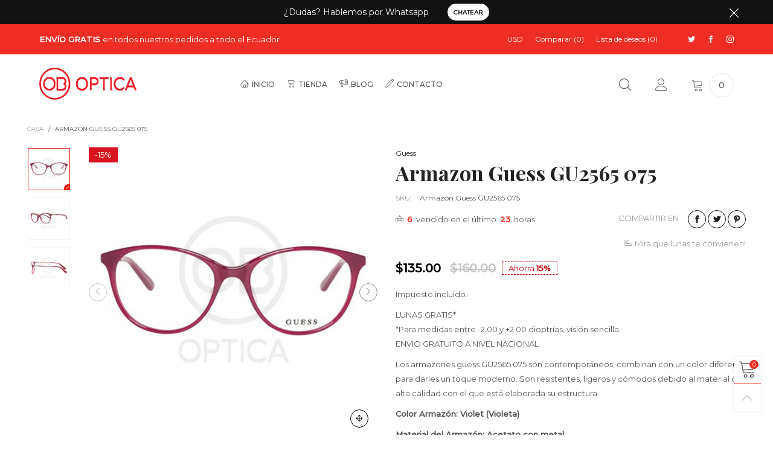

--- FILE ---
content_type: text/html; charset=utf-8
request_url: https://oboptica.com/variants/40508840214683?section_id=store-availability
body_size: -298
content:
<div id="shopify-section-store-availability" class="shopify-section"><div><div class="store-availability-information"><div class="store-availability-information-container"><p class="store-availability-information__title">
            <i class="lnr-check store-availability-information__title__stock-icon"></i>
            Retiro disponible en <strong>Principal 10 de Agosto</strong>
          </p>
          <p class="store-availability-information__stock store-availability-small-text">
            Normalmente está listo en 24 horas
          </p>
          <button class="store-availability-information__button button button--style1" aria-haspopup="dialog">Verificar disponibilidad en otras tiendas
</button></div>
  </div>
  <div class="modal fade storePickupPopup" tabindex="-1" role="dialog" id="storePickupPopup">
    <div class="modal-dialog" role="document">
      <div class="modal-content">
        <div class="modal-header">
          <button type="button" data-dismiss="modal" aria-label="Close" class="close"><i class="lnr-cross flex flex-align-hoz"></i></button>
        </div>
        <div class="modal-body">
          <div class="store-availabilities-modal__header">
            <h2 class="store-availabilities-modal__product-title"></h2>
            <p
              class="store-availabilities-modal__variant-title store-availability-small-text"
            >
              Default Title
            </p>
            <hr>
          </div>
          <ul class="store-availabilities-list margin0 no-gutter" role="list"><li class="store-availability-list__item">
                <h3 class="store-availability-list__location">
                  Principal 10 de Agosto
                </h3>
                <div class="store-availability-list__stock store-availability-small-text"><i class="lnr-check store-availability-information__title__stock-icon"></i> Retiro disponible, normalmente está listo en 24 horas
</div><address class="store-availability-list__address">
                  <p>10 de Agosto N29-48 y Cristóbal de Acuña<br>170519<br>Quito<br>Ecuador</p>
                </address><p class="store-availability-list__phone store-availability-small-text">
                    +59322550213<br>
                  </p><hr></li><li class="store-availability-list__item">
                <h3 class="store-availability-list__location">
                  Tienda ONLINE
                </h3>
                <div class="store-availability-list__stock store-availability-small-text"><i class="lnr-check store-availability-information__title__stock-icon"></i> Retiro disponible, normalmente está listo en 24 horas
</div><address class="store-availability-list__address">
                  <p>Avenida 10 de Agosto, Cristóbal de Acuña<br>N29-48 Y<br>170519<br>Quito<br>Ecuador</p>
                </address><p class="store-availability-list__phone store-availability-small-text">
                    +593995663988<br>
                  </p></li></ul>
        </div>
      </div>
    </div>
  </div></div>

</div>

--- FILE ---
content_type: text/css
request_url: https://oboptica.com/cdn/shop/t/3/assets/bt-icons.scss.css?v=105988721228759854991612298309
body_size: 158
content:
.lnr-shop:before{content:"\e943"}.lnr-star:before{content:"\e941"}.lnr-star-solid:before{content:"\e942";color:#efce4a}.lnr-warning:before{content:"\e940"}.lnr-danger:before{content:"\e93f"}.lnr-interface-and-web:before{content:"\e93e"}.lnr-interface:before{content:"\e93d"}.lnr-list-stroke:before{content:"\e938"}.lnr-grid-2-stroke:before{content:"\e935"}.lnr-grid-3-stroke:before{content:"\e936"}.lnr-grid-4-stroke:before{content:"\e937"}.lnr-change:before{content:"\e934"}.lnr-reply-all-solid:before{content:"\e939"}.lnr-gift:before{content:"\e933"}.lnr-icons-03:before{content:"\e602"}.lnr-youtube-play:before{content:"\e932"}.lnr-chevron-circle-right:before{content:"\e930"}.lnr-chevron-circle-left:before{content:"\e931"}.lnr-ruler:before{content:"\e92f"}.lnr-heart2:before{content:"\e92d"}.lnr-heart-1:before{content:"\e92e"}.lnr-underclothes:before{content:"\e922"}.lnr-raincoat:before{content:"\e923"}.lnr-skirt:before{content:"\e924"}.lnr-equipment:before{content:"\e925"}.lnr-hat:before{content:"\e926"}.lnr-high-heels:before{content:"\e927"}.lnr-pearl-necklace:before{content:"\e928"}.lnr-dresses:before{content:"\e929"}.lnr-handbag:before{content:"\e92a"}.lnr-shirt:before{content:"\e92b"}.lnr-arrow-point-to-down:before{content:"\e92c"}.lnr-smiley:before{content:"\e920"}.lnr-thumbs-up:before{content:"\e921"}.lnr-embarrassed:before{content:"\e91f"}.lnr-sold:before{content:"\e91e"}.lnr-forbidden:before{content:"\e91a"}.lnr-magnifying-glass:before{content:"\e915"}.lnr-shuffle:before{content:"\e912"}.lnr-coin:before{content:"\e910"}.lnr-truck:before{content:"\e913"}.lnr-snapchat:before{content:"\e914"}.lnr-pinterest1:before{content:"\e901"}.lnr-instagram:before{content:"\e903"}.lnr-google-plus:before{content:"\e906"}.lnr-whatsapp:before{content:"\e907"}.lnr-headphones:before{content:"\e908"}.lnr-tumblr:before{content:"\e909"}.lnr-youtube:before{content:"\e90a"}.lnr-vimeo-logo:before{content:"\e90b"}.lnr-rss-symbol:before{content:"\e90c"}.lnr-pinterest:before{content:"\e90d"}.lnr-twitter:before{content:"\e90e"}.lnr-facebook-letter-logo:before{content:"\e90f"}.lnr-quote-left1:before{content:"\e911"}.lnr-grid-large:before{content:"\e91b"}.lnr-grid-medium:before{content:"\e91c"}.lnr-grid-very-large:before{content:"\e91d"}.lnr-icons-12:before{content:"\e60b"}.lnr-zoom:before{content:"\e93c"}.lnr-arrow-long-right:before{content:"\e93a"}.lnr-arrow-long-left:before{content:"\e93b"}.lnr-heart1:before{content:"\e918"}.lnr-home:before{content:"\e800"}.lnr-pencil:before{content:"\e802"}.lnr-trash:before{content:"\e811"}.lnr-heart:before{content:"\e813"}.lnr-envelope:before{content:"\e818"}.lnr-eye:before{content:"\e81b"}.lnr-enter:before{content:"\e81f"}.lnr-exit:before{content:"\e820"}.lnr-film-play:before{content:"\e824"}.lnr-camera-video:before{content:"\e825"}.lnr-picture:before{content:"\e827"}.lnr-user:before{content:"\e82a"}.lnr-users:before{content:"\e82b"}.lnr-cart:before{content:"\e82e"}.lnr-phone-handset:before{content:"\e830"}.lnr-phone:before{content:"\e831"}.lnr-map-marker:before{content:"\e833"}.lnr-location:before{content:"\e835"}.lnr-calendar-full:before{content:"\e836"}.lnr-bubble:before{content:"\e83f"}.lnr-earth:before{content:"\e853"}.lnr-smile:before{content:"\e854"}.lnr-sad:before{content:"\e855"}.lnr-bullhorn:before{content:"\e859"}.lnr-sync:before{content:"\e862"}.lnr-clock:before{content:"\e864"}.lnr-magnifier:before{content:"\e86f"}.lnr-cross:before{content:"\e870"}.lnr-menu:before{content:"\e871"}.lnr-list:before{content:"\e872"}.lnr-chevron-up:before{content:"\e873"}.lnr-chevron-down:before{content:"\e874"}.lnr-chevron-left:before{content:"\e875"}.lnr-chevron-right:before{content:"\e876"}.lnr-arrow-up:before{content:"\e877"}.lnr-arrow-down:before{content:"\e878"}.lnr-arrow-left:before{content:"\e879"}.lnr-arrow-right:before{content:"\e87a"}.lnr-move:before{content:"\e87b"}.lnr-question-circle:before{content:"\e87d"}.lnr-funnel:before{content:"\e88f"}.lnr-paper-plane:before{content:"\e904"}.lnr-quote:before{content:"\e905"}.lnr-check:before{content:"\e900"}.lnr-plus:before{content:"\e917"}.lnr-minus:before{content:"\e916"}.lnr-quote-left:before{content:"\e902"}.lnr-share-alt:before{content:"\e919"}
/*# sourceMappingURL=/cdn/shop/t/3/assets/bt-icons.scss.css.map?v=105988721228759854991612298309 */


--- FILE ---
content_type: text/css
request_url: https://oboptica.com/cdn/shop/t/3/assets/cloudzoom.scss.css?v=159561452086585410401700513522
body_size: -540
content:
.cloudzoom-lens{border:5px solid #888;width:100px;height:100px;box-shadow:0 0 10px #0006;cursor:crosshair;z-index:9999}.cloudzoom-zoom{border:1px solid #888;box-shadow:0 0 10px #0006;z-index:9999}.cloudzoom-zoom-inside{border:none;box-shadow:none;z-index:0;cursor:pointer}.modal-open .cloudzoom-zoom-inside{z-index:9999}.cloudzoom-caption{display:none;text-align:left;background-color:#000;color:#fff;font-weight:700;padding:10px;font-family:sans-serif;font-size:11px}.cloudzoom-blank{background-image:url(//oboptica.com/cdn/shop/t/3/assets/blank.png?v=108045956124428427601612298183)}.cloudzoom-ajax-loader{background-image:url(//oboptica.com/cdn/shop/t/3/assets/ajax-loader.gif?v=41356863302472015721612298182);width:32px;height:32px}
/*# sourceMappingURL=/cdn/shop/t/3/assets/cloudzoom.scss.css.map?v=159561452086585410401700513522 */


--- FILE ---
content_type: text/css
request_url: https://oboptica.com/cdn/shop/t/3/assets/product-single.scss.css?v=62355323395362982581612298310
body_size: 1008
content:
.product-nav__item{background:var(--bkg_body);box-shadow:0 0 1px var(--color_general_alpha15);border-radius:5px;-ms-transition:ease-in-out all .3s;-webkit-transition:ease-in-out all .3s;transition:ease-in-out all .3s;cursor:pointer}.product-nav__item--previous:hover{transform:translateY(-50%);z-index:3}.product-nav__item--previous:hover .product-nav__direction{opacity:0;filter:alpha(opacity=0);-ms-filter:"progid:DXImageTransform.Microsoft.Alpha(Opacity=$v2)"}.product-nav__item--previous:hover .product-nav__image{opacity:1;filter:alpha(opacity=100);-ms-filter:"progid:DXImageTransform.Microsoft.Alpha(Opacity=$v2)"}.product-nav__item--next:hover{transform:translateY(-50%);z-index:3}.product-nav__item--next:hover .product-nav__direction{opacity:0;filter:alpha(opacity=0);-ms-filter:"progid:DXImageTransform.Microsoft.Alpha(Opacity=$v2)"}.product-nav__item--next:hover .product-nav__image{opacity:1;filter:alpha(opacity=100);-ms-filter:"progid:DXImageTransform.Microsoft.Alpha(Opacity=$v2)"}.product-nav__title{font-size:20px}.product-nav__vendor{font-size:10px;font-weight:400;color:var(--color_general_light)}.product-nav__image{opacity:0;filter:alpha(opacity=0);-ms-filter:"progid:DXImageTransform.Microsoft.Alpha(Opacity=$v2)"}@media (min-width: 768px) and (max-width: 1199px){.product-nav__image a{pointer-events:none}}.product-nav__direction{-ms-transition:ease-in-out all .3s;-webkit-transition:ease-in-out all .3s;transition:ease-in-out all .3s;position:absolute}.product-nav__direction--previous{transform:translate(50%);right:0}.product-nav__direction--next{transform:translate(-50%);left:0}.product-nav__text{-ms-transform-origin:center center;-webkit-transform-origin:center center;transform-origin:center center}.product-nav__text--previous,.product-nav__text--next{transform:rotate(-90deg)}@media (max-width: 1199px){.shopify-payment-btn-wrap{margin-top:10px}}button.shopify-payment-button__button{font-size:12px;text-transform:uppercase;border-radius:0;padding:10px 27px 7px;height:45px;font-weight:700;color:var(--buy_btn_color);background-color:var(--buy_btn_bkg_color);border:1px solid var(--buy_btn_border_color)}button.shopify-payment-button__button:hover{color:var(--buy_btn_color_hover);background-color:var(--buy_btn_bkg_color_hover)!important;border:1px solid var(--buy_btn_border_color_hover)}.shopify-payment-button.disabled .shopify-payment-button__button,.additional-checkout-buttons.disabled .shopify-payment-button__button{opacity:.7;filter:alpha(opacity=70);-ms-filter:"progid:DXImageTransform.Microsoft.Alpha(Opacity=$v2)";pointer-events:none}@media (max-width: 425px){.shopify-payment-sticky{width:100%}}.shopify-payment-button__button--hidden{display:none!important}a.nav__link-single{color:var(--tab_color_single);font-size:var(--fs_tab_item_single_mobile)}@media (min-width: 992px){a.nav__link-single{font-size:var(--fs_tab_item_single)}}.nav-tab-item--single.active .nav__link-single{color:var(--tab_item_active_color_single);padding-bottom:10px;border-bottom:1px solid var(--tab_item_active_color_single)}.tab-accordion{border-radius:0}@media (max-width: 991px){.tab-accordion{border:1px solid var(--tab_border_item_single);border-bottom:none}}.tab-pane--accordion{padding:5px 10px}@media (max-width: 991px){.tab-pane--accordion{border-bottom:1px solid var(--tab_border_item_single)}}@media (min-width: 992px){.tab-pane--accordion{padding:5px 0}}@media (min-width: 992px){.tab-pane--accor-state{display:none!important}.tab-pane--accor-state.active{display:block!important}}@media (min-width: 992px){.tab-accordion-all .tab-accordion__trigger{background:transparent!important;border-top:1px solid var(--tab_border_item_single)!important;border-bottom:none!important}.tab-accordion-all .tab-accordion__trigger:first-child{border:none!important}}.tab-accordion__trigger{border-bottom:1px solid var(--tab_border_item_single)!important;padding:10px;-ms-transition:ease-in-out all .3s;-webkit-transition:ease-in-out all .3s;transition:ease-in-out all .3s}@media (min-width: 992px){.tab-accordion__trigger{padding:10px 0}}.tab-accordion__trigger:after{content:"\e917";font-family:BTVodoma;font-size:15px;float:right}.tab-accordion__trigger:focus,.tab-accordion__trigger:hover{color:var(--color_general)!important}.tab-accordion__trigger.open:after{content:"\e916"}@media (max-width: 991px){.tab-accordion__trigger.open{background:var(--color_general_blur)!important;color:var(--tab_item_active_color_single)!important}}.sc{position:fixed;z-index:99;background:var(--sticky_cart_bkg);box-shadow:0 0 3px var(--color_general_alpha15);display:none;top:auto;bottom:55px;left:0;right:0}.sc .product-price--single .product-price__price{font-size:14px}.sc .pg__discount-text{display:none}@media (max-width: 767px){.sc .shopify-payment-button__button{font-size:13px}}@media (min-width: 768px){.sc{bottom:0}}.pg__option__label--sticky{min-width:70px}.swatch__item--sticky{min-width:25px!important;height:25px!important;line-height:23px!important}.swatch__item--color-sticky{width:25px!important}.sc__inner{max-width:1200px}.sc__small-price{font-size:14px;white-space:nowrap;overflow:hidden;font-weight:700}.sc--active{display:block}.sc__close{line-height:30px;color:var(--color_general_light);box-shadow:0 0 3px var(--color_general_alpha15);border:1px solid var(--color_general_blur)}@media (min-width: 992px){.sc__close{position:absolute;top:0;margin-top:-35px;right:10px;width:100px;height:100px;border-radius:5px;-ms-transition:ease-in-out all .3s;-webkit-transition:ease-in-out all .3s;transition:ease-in-out all .3s}}.sc__close:focus{border:1px solid var(--color_general_blur);background:var(--bkg_body);color:var(--color_general_light)}.sc__close:hover{border:1px solid var(--color_hover)}.sc__close__image{border-radius:5px}.sc__close__active{display:none}.button--single-sticky{padding:0 3px}.button--single-cart-sticky{max-width:calc(100% - 117px);white-space:nowrap;flex-grow:1}@media (min-width: 1200px){.button--single-cart-sticky{max-width:230px}}@media (min-width: 768px){.button--single-cart-sticky-simple{max-width:230px}}@media (max-width: 991px){.sc__mobile{text-transform:uppercase;font-weight:700;line-height:43px;height:43px}}.sc__close__active--desktop i{font-size:20px;line-height:27px}.sc__close--working{background:var(--bkg_body);height:30px;margin-top:-15px}.sc__close--working .sc__close__active{display:inline-block}.sc__close--working .sc__close__inactive{display:none}.sc__variant-title{font-size:11px;white-space:nowrap;overflow:hidden}.sc__small-price .product-price{margin-top:0}.sc__small-price .product-price--single s.product-price__price{display:none}.sc__small-price .product-price--single span.product-price__price{font-size:20px}.sc__action .pg__option__label{min-width:auto}@media (min-width: 1200px){.sc__action-wrap{padding-left:0;padding-right:0}}@media (min-width: 992px){.sc__image{margin:0 auto}}.sc__trigger--close{display:none}.sc__trigger i{padding:0 5px}.sc.open .sc__trigger--close{display:block}.sc.open .sc__trigger--open{display:none}.sc__trigger--close{border:1px solid #ddd;background:var(--bkg_body)}@media (max-width: 991px){.sc__trigger--close i{position:absolute;left:50%;top:50%;transform:translate(-50%,-50%);font-size:25px}}.sc__image-wrap{max-width:50px}.sc__cart-icon{display:none}.sc__cart-icon.loading-ajax{display:block}.sc__cart-icon.loading-ajax+span{display:none}input.spr-form-input,textarea.spr-form-input{padding:9px 8px}.qty-box__input--sticky{width:35px}.product-price__price--freb{font-size:16px}.store-availability-small-text{font-size:12px}.store-availability-information__button{height:30px;line-height:30px;border-radius:3px}.store-availability-information__title__stock-icon{color:#0a750a}.store-availability-information__title__outstock-icon{color:#980707}
/*# sourceMappingURL=/cdn/shop/t/3/assets/product-single.scss.css.map?v=62355323395362982581612298310 */


--- FILE ---
content_type: text/javascript
request_url: https://oboptica.com/cdn/shop/t/3/assets/bt-section-product.min.js?v=3649727402366090951612298213
body_size: 1729
content:
$.extend(!0,BT,{loadRecentViewedProductsSingle:function(e){var t,i,n,o,a,s,r;void 0!==e&&0!=e.length&&(t=this,i=e.find(".rencent-view-ele"),n=i.find(".recent-view-list"),o=i.attr("data-handle"),parseInt(i.attr("data-limit")),-1<(s=(a=this.getCookieItemsValue(!0,this.options.recentView.cookieName)).indexOf(o))&&a.splice(s,1),0<a.length&&(a.reverse(),r=a.join(","),this.callAjax(theme.searchUrl,"GET",{view:"recent_view_slider",s:r},null,function(e){n.hasClass("slick-initialized")&&n.slick("unslick"),n.html(e),0<n.find(".grid__item").length&&(t.convertCurrencySilence(n.find("span.money")),t.applyCustomColorSwatches(n),i.fadeIn(300,function(){t.initSlider(i,!1,!1),t.popularAddedWishlistItems(i)}))})))},sendRecommendationTrekkieEvent:function(e){var t;window.ShopifyAnalytics&&window.ShopifyAnalytics.lib&&window.ShopifyAnalytics.lib.track&&(t=e.find(".grid__item").length,window.ShopifyAnalytics.lib.track("Product Recommendations Displayed",{theme:Shopify.theme.name,didPageJumpOccur:!0,numberOfRecommendationsDisplayed:t}))},loadRecommendationProduct:function(o){var e,t,a,i,s=this;0<o.length&&(e=o.attr("data-product-id"),t=o.attr("data-limit"),a=o.data("view"),o.hasClass("loaded")?("recommendation"==a?((i=o.children(".cross-sell-list")).addClass(s.selectors.slider.useTouchMobile+" "+s.selectors.slider.default.replace(".","")),s.initSlider(o,!1,!1),s.initDealCountdown(i),s.popularAddedWishlistItems(i)):(i=o.parents(".freb__inner").first(),BTFreBought.init()),s.applyCustomColorSwatches(i)):s.callAjax(theme.recommendationUrl+".json","GET",{product_id:e,limit:t},"json",function(e){var i,n,t;0<e.products.length?(i=[],n={},$.each(e.products,function(e,t){i.push(t.handle),n[t.handle]=t.url}),t=i.join(","),s.callAjax(theme.searchUrl,"GET",{view:a,s:t},null,function(e){var t;"recommendation"==a?((t=o.children(".cross-sell-list")).html(e),t.addClass(s.selectors.slider.useTouchMobile+" "+s.selectors.slider.default.replace(".","")),s.initSlider(o,!1,!1),s.initDealCountdown(t)):(t=o.parents(".freb__inner").first()).append(e),s.addRecommendationUrls(t,n),s.sendRecommendationTrekkieEvent(t),s.convertCurrencySilence(t.find("span.money")),s.applyCustomColorSwatches(t),s.reLoadReview(t),BTFreBought.init(),o.parent().find(".loading-not-full").remove()})):o.hide()},function(){o.hide()}))},initStickyCartProductPage:function(){function t(){$(".sc__close").toggleClass(n),i=!1,$(".sc").toggleClass("open")}var o,i,n;0<$(".sc").length&&(o=this,$(".sc").removeClass("hide"),$(window).on(this.data.scrollEventName,function(e,t){var i,n;o.data.pageLoaded&&0==BT.data.updatingProductOptions&&("down"==t?(i=$(".button--single-cart-main"),n=0<$(".sticky-menu.active").length?$(".sticky-menu").height():0,$(window).scrollTop()+n>i.offset().top?$(".sc").addClass("sc--active"):$(".sc").removeClass("sc--active")):$(".sc").removeClass("sc--active"))}),i=!1,n="sc__close--working",o.data.cacheWindowWidth<992?($(".sc__close").removeClass(n),$(".sc__inner").hide(),$(".sc").removeClass("open")):($(".sc__inner").show(),$(".sc").addClass("open")),$(".sc__close").on("click",function(e){e.preventDefault(),i||(i=!0,$(".sc__inner").toggle("slow",function(){$(".sc__close").toggleClass(n),i=!1,$(".sc").toggleClass("open")}))}),$(".sc__trigger").on("click touchend",function(e){e.preventDefault(),i||(i=!0,$(".sc").hasClass("open"),$(".sc").hasClass("open")?$(".sc__inner").slideUp(300,t):$(".sc__inner").slideDown(300,t))}),$(".qty-box__input--single").on("change",function(){var e=this;$(".qty-box__input--single").each(function(){$(this).is(e)||$(this).val($(e).val())})}))},alignReviewMasonryForm:function(){var e,t,i=$(".product-review-masonry");0<i.length&&(i.removeAttr("style"),(t=(e=$(".product-media-masonry-align")).offset().top+e.outerHeight()+20-i.offset().top)<0&&i.css("margin-top",t+"px"))},initAlignReviewForm:function(){var t;0<$(".product-review-masonry").length&&(this.alignReviewMasonryForm(),t=this,$(window).on(this.data.resizeEventName,function(e){setTimeout(function(){t.alignReviewMasonryForm()},300)}))},initTabAccordion:function(){$(document).on("click",".tab-accordion__trigger",function(e){var t,i;e.preventDefault(),$(this).hasClass("working")||($(this).addClass("working"),(t=$(this)).parent().first().siblings(".nav-tabs"),i=$(t.attr("href")),t.toggleClass("open"),t.hasClass("open")?i.slideDown(300,function(){t.removeClass("working")}):i.slideUp(300,function(){t.removeClass("working")}))}),$(document).on("shown.bs.tab",'.tab-accordion-list a[data-toggle="tab"]',function(e){var t=$(e.target).attr("href"),i=$(t);i.addClass("open").show(),i.siblings('.tab-accordion__trigger[href="'+t+'"]').addClass("open")}),$(document).on("hidden.bs.tab",'.tab-accordion-list a[data-toggle="tab"]',function(e){var t=$(e.target).attr("href"),i=$(t);i.removeClass("open").hide(),i.siblings('.tab-accordion__trigger[href="'+t+'"]').removeClass("open")})},initSizeChart:function(){var s;0<$(".sizechart-trigger").length&&(s=this,$(".sizechart-trigger").unbind("click"),$(".sizechart-trigger").on("click",function(e){var t,i,n,o,a;e.preventDefault(),$(this).hasClass("sizechart-trigger--inline")?(n=0,(i=(t=$(".sizechart-table")).parents(".tab-pane")).hasClass(".active")||(o=i.attr("id"),$('.nav-tab-item a[href="#'+o+'"]').trigger("click"),n=300),setTimeout(function(){var e=t.offset().top-80;0<$(".use-sticky").length&&(e-=60),e+="px",$("body,html").animate({scrollTop:e},800)},n)):(a=$(this).attr("data-modal-id"),s.showPopup("#"+a))})),0<$(".sizeChartModal .rte").length&&($(".sizeChartModal").removeClass("hide"),this.rteWrap(".sizeChartModal .rte"))}}),theme.productTemplate={},theme.ProductTemplateSection=function(e){var t,i=this.$container=$(e),n=this.sectionId=i.attr("data-section-id"),o=this.obj="#ProductSection-"+n,a=i.find(".product-single-json");0<a.length&&(t=a.attr("data-handle"),BT.data.productGroup[t]=$.parseJSON(a.html()),BT.addProductRecentView(t),BT.updateStorePickup(i.find(BT.selectors.productGroup.wrap).first(),BT.data.productGroup[t][a.attr("data-current-variant-id")])),BT.data.loadedSnippets.push("preload-product-single-general.scss");var s=BT.data.cacheWindowWidth<768?2e3:500;BT.initProductThumbsSlider(o),BT.initProductMainSliderAndZoom(o,2300,1500),BT.initDealCountdown(o),BT.applyCustomColorSwatches(o),setTimeout(function(){BT.initStickyCartProductPage(),0<$(".sc").length&&BT.applyCustomColorSwatches(".sc"),BT.rteWrap(o+" .rte"),0<$(".upsell-ele--single").length&&BT.loadUpsell(i.find(BT.selectors.upsell.wrap));var e=$(".rencent-view-ele-point");0<e.length&&BT.loadRecentViewedProductsSingle(e);var t=$(".load-crossell");0<t.length?BT.loadRecommendationProduct(t):0<$(".freb__inner").length&&BTFreBought.init(),BT.initSizeChart(),BT.runProgressBar(i.find(".progress-bar")),0<$(".pg__review-stars--trigger").length&&($(".pg__review-stars--trigger").unbind("click"),$(".pg__review-stars--trigger").on("click",function(e){e.preventDefault();var t,i,n=$(".pg__review-form"),o=n,a=n.parents(".tab-pane");0<a.length&&(t=a.attr("id"),o=$('.nav-tab-item a[href="#'+t+'"]'),a.hasClass(".active")||o.trigger("click")),BT.isInViewport(o,window)||(i=o.offset().top-100,0<$(".use-sticky").length&&(i-=60),$("html, body").animate({scrollTop:i},400))})),BT.init3dModel(this.$container,n)}.bind(this),s),theme.productTemplate[o]="#"+i.attr("id")},theme.ProductTemplateSection.prototype=_.assignIn({},theme.ProductTemplateSection.prototype,{onSelect:function(e){e.detail.load&&(BT.reLoadReview(this.obj),BT.alignReviewMasonryForm()),$(e.target).find(".product-single,.sc").removeAttr("data-history")},onBlockSelect:function(e){var t,i=$(e.target),n=$('a[href="#'+i.attr("id")+'"]');i.hasClass("active")||n.trigger("click"),BT.isInViewport(n,e.currentTarget.defaultView)||(t=n.offset().top-100,$("html, body").animate({scrollTop:t},400))},onUnload:function(){delete theme.productTemplate[this.obj],theme.ProductModel.removeSectionModels(this.sectionId)}}),BT.initAlignReviewForm(),BT.initTabAccordion(),theme.sections.constructors.product=theme.ProductTemplateSection;